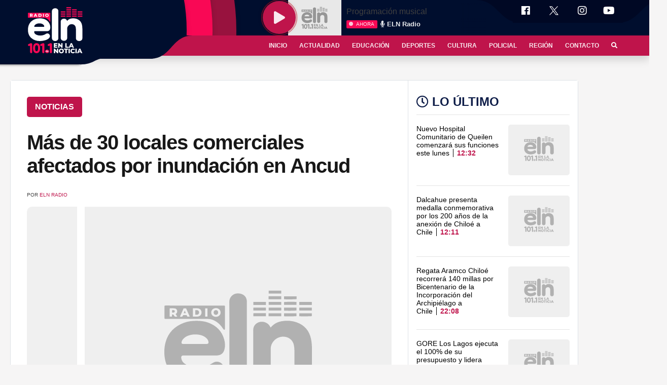

--- FILE ---
content_type: text/html; charset=UTF-8
request_url: https://enlanoticia.cl/mas-de-30-locales-comerciales-afectados-por-inundacion-en-ancud/
body_size: 16390
content:
<!doctype html><html lang="es-CL" prefix="og: https://ogp.me/ns#"><head><script data-no-optimize="1">var litespeed_docref=sessionStorage.getItem("litespeed_docref");litespeed_docref&&(Object.defineProperty(document,"referrer",{get:function(){return litespeed_docref}}),sessionStorage.removeItem("litespeed_docref"));</script><meta charset="gb18030"><meta name="viewport" content="height=device-height, width=device-width, initial-scale=1.0,   minimum-scale=1.0, maximum-scale=1.0, user-scalable=no"><link rel="profile" href="https://gmpg.org/xfn/11"><meta http-equiv="refresh" content="420" /><meta name="theme-color" content="#000E2E"><meta name="msapplication-navbutton-color" content="#000E2E"><meta name="apple-mobile-web-app-status-bar-style" content="#000E2E"><title>Más de 30 locales comerciales afectados por inundación en Ancud - ELN Radio</title><meta name="description" content="La cifra fue entregada por la Cámara de Comercio desde donde formularon críticas por las constantes inundaciones que sufren los locales de la calle 18."/><meta name="robots" content="follow, index, max-snippet:-1, max-video-preview:-1, max-image-preview:large"/><link rel="canonical" href="https://enlanoticia.cl/mas-de-30-locales-comerciales-afectados-por-inundacion-en-ancud/" /><meta property="og:locale" content="es_ES" /><meta property="og:type" content="article" /><meta property="og:title" content="Más de 30 locales comerciales afectados por inundación en Ancud - ELN Radio" /><meta property="og:description" content="La cifra fue entregada por la Cámara de Comercio desde donde formularon críticas por las constantes inundaciones que sufren los locales de la calle 18." /><meta property="og:url" content="https://enlanoticia.cl/mas-de-30-locales-comerciales-afectados-por-inundacion-en-ancud/" /><meta property="og:site_name" content="ELN Radio" /><meta property="article:section" content="Noticias" /><meta property="og:updated_time" content="2018-06-01T12:49:56-04:00" /><meta property="og:image" content="https://enlanoticia.cl/wp-content/uploads/2018/05/Captura-de-pantalla-2018-05-16-a-las-6.31.00-p.m..png" /><meta property="og:image:secure_url" content="https://enlanoticia.cl/wp-content/uploads/2018/05/Captura-de-pantalla-2018-05-16-a-las-6.31.00-p.m..png" /><meta property="og:image:width" content="1292" /><meta property="og:image:height" content="685" /><meta property="og:image:alt" content="Más de 30 locales comerciales afectados por inundación en Ancud" /><meta property="og:image:type" content="image/png" /><meta property="article:published_time" content="2018-05-16T22:32:21-04:00" /><meta property="article:modified_time" content="2018-06-01T12:49:56-04:00" /><meta name="twitter:card" content="summary_large_image" /><meta name="twitter:title" content="Más de 30 locales comerciales afectados por inundación en Ancud - ELN Radio" /><meta name="twitter:description" content="La cifra fue entregada por la Cámara de Comercio desde donde formularon críticas por las constantes inundaciones que sufren los locales de la calle 18." /><meta name="twitter:image" content="https://enlanoticia.cl/wp-content/uploads/2018/05/Captura-de-pantalla-2018-05-16-a-las-6.31.00-p.m..png" /><meta name="twitter:label1" content="Escrito por" /><meta name="twitter:data1" content="ELN Radio" /><meta name="twitter:label2" content="Tiempo de lectura" /><meta name="twitter:data2" content="Menos de un minuto" /> <script type="application/ld+json" class="rank-math-schema">{"@context":"https://schema.org","@graph":[{"@type":["RadioStation","Organization"],"@id":"https://enlanoticia.cl/#organization","name":"ELN Radio","url":"https://enlanoticia.cl","logo":{"@type":"ImageObject","@id":"https://enlanoticia.cl/#logo","url":"https://enlanoticia.cl/wp-content/uploads/2021/02/logo_cuadrado.jpg","contentUrl":"https://enlanoticia.cl/wp-content/uploads/2021/02/logo_cuadrado.jpg","caption":"ELN Radio","inLanguage":"es-CL","width":"1000","height":"1000"},"openingHours":["Monday,Tuesday,Wednesday,Thursday,Friday,Saturday,Sunday 09:00-17:00"],"image":{"@id":"https://enlanoticia.cl/#logo"}},{"@type":"WebSite","@id":"https://enlanoticia.cl/#website","url":"https://enlanoticia.cl","name":"ELN Radio","publisher":{"@id":"https://enlanoticia.cl/#organization"},"inLanguage":"es-CL"},{"@type":"ImageObject","@id":"https://enlanoticia.cl/wp-content/uploads/2018/05/Captura-de-pantalla-2018-05-16-a-las-6.31.00-p.m..png","url":"https://enlanoticia.cl/wp-content/uploads/2018/05/Captura-de-pantalla-2018-05-16-a-las-6.31.00-p.m..png","width":"1292","height":"685","inLanguage":"es-CL"},{"@type":"WebPage","@id":"https://enlanoticia.cl/mas-de-30-locales-comerciales-afectados-por-inundacion-en-ancud/#webpage","url":"https://enlanoticia.cl/mas-de-30-locales-comerciales-afectados-por-inundacion-en-ancud/","name":"M\u00e1s de 30 locales comerciales afectados por inundaci\u00f3n en Ancud - ELN Radio","datePublished":"2018-05-16T22:32:21-04:00","dateModified":"2018-06-01T12:49:56-04:00","isPartOf":{"@id":"https://enlanoticia.cl/#website"},"primaryImageOfPage":{"@id":"https://enlanoticia.cl/wp-content/uploads/2018/05/Captura-de-pantalla-2018-05-16-a-las-6.31.00-p.m..png"},"inLanguage":"es-CL"},{"@type":"Person","@id":"https://enlanoticia.cl/author/enladmin/","name":"ELN Radio","url":"https://enlanoticia.cl/author/enladmin/","image":{"@type":"ImageObject","@id":"https://enlanoticia.cl/wp-content/litespeed/avatar/339d9103924d347c143cb2e06d911890.jpg?ver=1768340905","url":"https://enlanoticia.cl/wp-content/litespeed/avatar/339d9103924d347c143cb2e06d911890.jpg?ver=1768340905","caption":"ELN Radio","inLanguage":"es-CL"},"worksFor":{"@id":"https://enlanoticia.cl/#organization"}},{"@type":"NewsArticle","headline":"M\u00e1s de 30 locales comerciales afectados por inundaci\u00f3n en Ancud","datePublished":"2018-05-16T22:32:21-04:00","dateModified":"2018-06-01T12:49:56-04:00","articleSection":"Noticias","author":{"@id":"https://enlanoticia.cl/author/enladmin/","name":"ELN Radio"},"publisher":{"@id":"https://enlanoticia.cl/#organization"},"description":"La cifra fue entregada por la C\u00e1mara de Comercio desde donde formularon cr\u00edticas por las constantes inundaciones que sufren los locales de la calle 18.","name":"M\u00e1s de 30 locales comerciales afectados por inundaci\u00f3n en Ancud","@id":"https://enlanoticia.cl/mas-de-30-locales-comerciales-afectados-por-inundacion-en-ancud/#richSnippet","isPartOf":{"@id":"https://enlanoticia.cl/mas-de-30-locales-comerciales-afectados-por-inundacion-en-ancud/#webpage"},"image":{"@id":"https://enlanoticia.cl/wp-content/uploads/2018/05/Captura-de-pantalla-2018-05-16-a-las-6.31.00-p.m..png"},"inLanguage":"es-CL","mainEntityOfPage":{"@id":"https://enlanoticia.cl/mas-de-30-locales-comerciales-afectados-por-inundacion-en-ancud/#webpage"}}]}</script> <link rel="alternate" type="application/rss+xml" title="ELN Radio &raquo; Feed" href="https://enlanoticia.cl/feed/" /><link rel="alternate" type="application/rss+xml" title="ELN Radio &raquo; Feed de comentarios" href="https://enlanoticia.cl/comments/feed/" /><link rel="alternate" title="oEmbed (JSON)" type="application/json+oembed" href="https://enlanoticia.cl/wp-json/oembed/1.0/embed?url=https%3A%2F%2Fenlanoticia.cl%2Fmas-de-30-locales-comerciales-afectados-por-inundacion-en-ancud%2F" /><link rel="alternate" title="oEmbed (XML)" type="text/xml+oembed" href="https://enlanoticia.cl/wp-json/oembed/1.0/embed?url=https%3A%2F%2Fenlanoticia.cl%2Fmas-de-30-locales-comerciales-afectados-por-inundacion-en-ancud%2F&#038;format=xml" /><meta property="fb:page_id" content="166372807357725" /><meta property="fb:admins" content="100000601193849" /><meta property="fb:app_id" content="133271877364265" /><meta property="og:title" content="Más de 30 locales comerciales afectados por inundación en Ancud"/><meta property="og:description" content='La cifra fue entregada por la Cámara de Comercio desde donde formularon críticas por las constantes inundaciones que suf'/><meta property="og:type" content="article"/><meta property="og:url" content="https://enlanoticia.cl/mas-de-30-locales-comerciales-afectados-por-inundacion-en-ancud/"/><meta property="og:site_name" content="En la Noticia Radio" /><meta property="og:image" content="https://enlanoticia.cl/wp-content/uploads/2018/05/Captura-de-pantalla-2018-05-16-a-las-6.31.00-p.m.-1024x543.png?t=0"/><meta property="og:image:width" content="1024" /><meta property="og:image:height" content="576" /><meta property="article:tag" content="Noticias" /><meta name="twitter:card" content="summary_large_image" /><meta name="twitter:url" content="https://enlanoticia.cl/mas-de-30-locales-comerciales-afectados-por-inundacion-en-ancud/" /><meta name="twitter:title" content="Más de 30 locales comerciales afectados por inundación en Ancud" /><meta name="twitter:description" content='La cifra fue entregada por la Cámara de Comercio desde donde formularon críticas por las constantes inundaciones que suf' /><meta name="twitter:image:src" content="https://enlanoticia.cl/wp-content/uploads/2018/05/Captura-de-pantalla-2018-05-16-a-las-6.31.00-p.m.-1024x543.png?t=0" /><meta name="twitter:site" content="@enlanoticiafm" /><meta name="twitter:domain" content="enlanoticia.cl" /><link data-optimized="2" rel="stylesheet" href="https://enlanoticia.cl/wp-content/litespeed/css/59fbdf396083c523df097f61df730790.css?ver=9948e" /><link rel="https://api.w.org/" href="https://enlanoticia.cl/wp-json/" /><link rel="alternate" title="JSON" type="application/json" href="https://enlanoticia.cl/wp-json/wp/v2/posts/2299" /><link rel="EditURI" type="application/rsd+xml" title="RSD" href="https://enlanoticia.cl/xmlrpc.php?rsd" /><meta name="generator" content="WordPress 6.9" /><link rel='shortlink' href='https://enlanoticia.cl/?p=2299' /><link rel="alternate" type="text/html" media="only screen and (max-width: 640px)" href="https://enlanoticia.cl/mas-de-30-locales-comerciales-afectados-por-inundacion-en-ancud/?amp=1"><meta name="onesignal" content="wordpress-plugin"/><link rel="amphtml" href="https://enlanoticia.cl/mas-de-30-locales-comerciales-afectados-por-inundacion-en-ancud/?amp=1"><link rel="icon" href="https://enlanoticia.cl/wp-content/uploads/2024/03/cropped-favicon-1-32x32.png" sizes="32x32" /><link rel="icon" href="https://enlanoticia.cl/wp-content/uploads/2024/03/cropped-favicon-1-192x192.png" sizes="192x192" /><link rel="apple-touch-icon" href="https://enlanoticia.cl/wp-content/uploads/2024/03/cropped-favicon-1-180x180.png" /><meta name="msapplication-TileImage" content="https://enlanoticia.cl/wp-content/uploads/2024/03/cropped-favicon-1-270x270.png" /><meta name="facebook-domain-verification" content="5wj4r7lniajilrh9blkffuqotlf4fu" /> <script data-ad-client="ca-pub-3350332213170027" type="litespeed/javascript" data-src="https://pagead2.googlesyndication.com/pagead/js/adsbygoogle.js"></script>  <script type="litespeed/javascript" data-src="https://www.googletagmanager.com/gtag/js?id=UA-119491282-1"></script> <script type="litespeed/javascript">window.dataLayer=window.dataLayer||[];function gtag(){dataLayer.push(arguments)}
gtag('js',new Date());gtag('config','UA-119491282-1')</script> <noscript><img height="1" width="1" style="display:none"
src="https://www.facebook.com/tr?id=820133479516499&ev=PageView&noscript=1"
/></noscript></head><body class="post-bg"><div class="desk-header-caja shadow"><div class="contenedor-cabecera"><header class="site-header"><div class="site-branding">
<a href="https://enlanoticia.cl/" rel="home">
<svg version="1.1" id="Capa_1"  class="logo__esc"  xmlns="http://www.w3.org/2000/svg" xmlns:xlink="http://www.w3.org/1999/xlink" x="0px" y="0px" viewBox="0 0 1196.6 1026.2" style="enable-background:new 0 0 1196.6 1026.2;width: 7rem;height: 7.5rem;" xml:space="preserve"><g>
<path class="st0" d="M487.4,140.9H28.6c-3.3,0-6,2.7-6,6v92.3c0,3.3,2.7,6,6,6h338c24-0.1,54.4,14.8,77.8,34.9
c13.4,11.5,27.9,30.2,37.8,46.8c3.1,5.2,11.2,3,11.2-3.1V146.9C493.4,143.6,490.7,140.9,487.4,140.9z"></path>
<g>
<g>
<path class="st1" d="M91.9,209.6H81.8V227H63.3v-65.5h29.9c17.9,0,29.1,9.3,29.1,24.2c0,9.6-4.7,16.7-12.8,20.7l14.1,20.6h-19.8
L91.9,209.6z M92.1,176.2H81.8v19.2h10.3c7.7,0,11.5-3.5,11.5-9.5C103.6,179.7,99.8,176.2,92.1,176.2z"></path>
<path class="st1" d="M195.1,214.3h-27.7l-5.1,12.7h-18.9l28.9-65.5h18.2l29,65.5h-19.3L195.1,214.3z M189.6,200.7l-8.4-21
l-8.4,21H189.6z"></path>
<path class="st1" d="M243.4,161.6h31c21.7,0,36.6,12.6,36.6,32.7S296.1,227,274.4,227h-31V161.6z M273.6,212.3
c11.1,0,18.6-6.6,18.6-18s-7.5-18-18.6-18h-11.7v35.9L273.6,212.3L273.6,212.3z"></path>
<path class="st1" d="M339.3,161.6h18.5V227h-18.5V161.6z"></path>
<path class="st1" d="M386.4,194.3c0-19.6,15.4-34,36.4-34s36.4,14.4,36.4,34s-15.4,34-36.4,34S386.4,214,386.4,194.3z
M440.4,194.3c0-11.3-7.8-18.7-17.7-18.7s-17.7,7.4-17.7,18.7c0,11.3,7.8,18.7,17.7,18.7S440.4,205.6,440.4,194.3z"></path>
</g>
</g>
<g>
<g>
<g>
<path class="st1" d="M645,857.7v20.8h-76.2v-94.9h74.4v20.8h-47.9v16h42.2v20.1h-42.2v17.4L645,857.7L645,857.7z"></path>
<path class="st1" d="M750.2,783.5v94.9h-22.1l-41.9-50.6v50.6h-26.3v-94.9H682l41.9,50.6v-50.6H750.2z"></path>
<path class="st1" d="M808.7,783.5h26.8v73.6h45.3v21.3h-72.1V783.5z"></path>
<path class="st1" d="M956.1,860H916l-7.5,18.4h-27.4l41.9-94.9h26.4l42,94.9h-27.9L956.1,860z M948.2,840.2L936,809.8
l-12.2,30.4H948.2z"></path>
<path class="st1" d="M659.1,899V994H637l-41.9-50.6V994h-26.3V899h22.1l41.9,50.6V899H659.1z"></path>
<path class="st1" d="M673.2,946.5c0-28.5,22.4-49.4,52.8-49.4s52.8,20.9,52.8,49.4s-22.4,49.4-52.8,49.4S673.2,975,673.2,946.5z
M751.6,946.5c0-16.4-11.2-27.1-25.6-27.1s-25.6,10.7-25.6,27.1s11.2,27.1,25.6,27.1S751.6,962.9,751.6,946.5z"></path>
<path class="st1" d="M811.7,920.3h-29.2V899h85v21.3h-29V994h-26.8V920.3z"></path>
<path class="st1" d="M877.6,899h26.8V994h-26.8V899z"></path>
<path class="st1" d="M918.7,946.5c0-28.9,22.1-49.4,52.2-49.4c17.5,0,31.6,6.4,40.8,17.9l-17.1,15.5c-6-7.2-13.3-11.1-22.4-11.1
c-15.6,0-26.4,10.8-26.4,27.1s10.8,27.1,26.4,27.1c9.1,0,16.4-3.9,22.4-11.1l17.1,15.5c-9.2,11.5-23.3,17.9-40.8,17.9
C940.8,995.9,918.7,975.4,918.7,946.5z"></path>
<path class="st1" d="M1023.6,899h26.8V994h-26.8V899z"></path>
<path class="st1" d="M1133.2,975.5h-40.1l-7.5,18.4h-27.4l41.9-94.9h26.4l42,94.9h-27.9L1133.2,975.5z M1125.3,955.7l-12.2-30.4
l-12.2,30.4H1125.3z"></path>
</g>
</g>
<g>
<g>
<g>
<path class="st0" d="M89.8,993.5c-6,0-11.3-2.2-15.8-6.5c-4.5-4.3-6.8-9.3-6.8-15V839.2c0-4.7-2-5.8-6-3.5l-9,5
c-1.3,0.7-2.7,1.1-4,1.2c-1.3,0.2-2.7,0.2-4,0.2c-6.3,0-11.5-2.1-15.5-6.3c-4-4.2-6-9.4-6-15.8c0-8.7,4.7-15,14-19l38.6-15.5
c4.3-1.7,8.2-2.5,11.5-2.5c7.7,0,13.9,2.3,18.8,7c4.8,4.7,7.3,10.9,7.3,18.5L112.3,973c0,6-2.1,10.9-6.3,14.8
C101.9,991.6,96.4,993.5,89.8,993.5z"></path>
<path class="st0" d="M129,886.8c0-32.7,6.3-58.2,18.8-76.4c12.5-18.2,31.2-27.3,55.9-27.3c25,0,43.9,9.1,56.6,27.3
c12.7,18.2,19,43.5,19,75.9c0,32.4-6.3,58.4-19,77.9c-12.7,19.5-31.6,29.3-56.6,29.3c-24.7,0-43.3-9.5-55.9-28.6
C135.3,945.9,129,919.8,129,886.8z M173.1,886.8c0,21.7,2.2,38,6.8,48.9c4.5,10.9,12.4,16.3,23.8,16.3c11.7,0,19.9-5.7,24.5-17
c4.7-11.3,7-27.7,7-49.1c0-21.4-2.2-36.8-6.8-46.3s-12.6-14.3-24.3-14.3c-11.4,0-19.4,4.8-24,14.5
C175.4,849.3,173.1,865,173.1,886.8z"></path>
<path class="st0" d="M346.5,993.5c-6,0-11.3-2.2-15.8-6.5c-4.5-4.3-6.8-9.3-6.8-15V839.2c0-4.7-2-5.8-6-3.5l-9,5
c-1.3,0.7-2.7,1.1-4,1.2c-1.3,0.2-2.7,0.2-4,0.2c-6.3,0-11.5-2.1-15.5-6.3c-4-4.2-6-9.4-6-15.8c0-8.7,4.7-15,14-19l38.6-15.5
c4.3-1.7,8.2-2.5,11.5-2.5c7.7,0,13.9,2.3,18.8,7c4.8,4.7,7.3,10.9,7.3,18.5L369,973c0,6-2.1,10.9-6.3,14.8
C358.6,991.6,353.1,993.5,346.5,993.5z"></path>
<path class="st0" d="M426.9,993.5c-11.7,0-21.6-3.7-29.7-11c-8.1-7.3-12.1-16.1-12.1-26.4c0-10.8,4-20,12.1-27.9
c8.1-7.8,18-11.7,29.7-11.7c10.8,0,19.9,3.9,27.5,11.7c7.6,7.8,11.4,17.1,11.4,27.9c0,10.3-3.8,19.1-11.4,26.4
C446.8,989.8,437.6,993.5,426.9,993.5z"></path>
<path class="st0" d="M505.3,993.5c-6,0-11.3-2.2-15.8-6.5c-4.5-4.3-6.8-9.3-6.8-15V839.2c0-4.7-2-5.8-6-3.5l-9,5
c-1.3,0.7-2.7,1.1-4,1.2c-1.3,0.2-2.7,0.2-4,0.2c-6.3,0-11.5-2.1-15.5-6.3c-4-4.2-6-9.4-6-15.8c0-8.7,4.7-15,14-19l38.6-15.5
c4.3-1.7,8.2-2.5,11.5-2.5c7.7,0,13.9,2.3,18.8,7c4.8,4.7,7.3,10.9,7.3,18.5L527.9,973c0,6-2.1,10.9-6.3,14.8
C517.4,991.6,512,993.5,505.3,993.5z"></path>
</g>
</g>
<g>
<g>
<path class="st1" d="M400.8,971.5c-0.9,0-1.8-0.3-2.5-1s-1.1-1.4-1.1-2.3v-24.4c0-1.5,0.4-2.7,1.3-3.6c0.9-0.9,2.1-1.3,3.5-1.3
h12.2c1,0,1.9,0.3,2.4,0.9c0.6,0.6,0.9,1.4,0.9,2.4c0,0.9-0.3,1.7-0.9,2.3s-1.4,0.9-2.4,0.9h-8.5c-1,0-1.6,0.5-1.6,1.6v3.5
c0,1.1,0.5,1.6,1.6,1.6h7.4c1,0,1.8,0.3,2.4,0.9c0.6,0.6,0.9,1.3,0.9,2.3c0,0.9-0.3,1.6-1,2.2c-0.7,0.6-1.4,0.9-2.3,0.9h-7.4
c-1,0-1.6,0.5-1.6,1.6v8.3c0,0.9-0.3,1.7-1.1,2.3S401.8,971.5,400.8,971.5z"></path>
<path class="st1" d="M420.8,971.5c-1,0-1.9-0.4-2.6-1.2s-1-1.7-0.8-2.8l3.3-25.2c0.2-1.2,0.6-2.1,1.4-2.8
c0.8-0.7,1.7-1.1,2.8-1.1c2.2,0,3.7,1,4.4,2.9l5.3,15.4c0.3,0.5,0.5,0.8,0.8,0.8c0.4,0,0.6-0.3,0.8-0.8l5.3-15.4
c0.7-1.9,2.1-2.9,4.3-2.9c1.2,0,2.2,0.3,3,1.1c0.8,0.7,1.2,1.6,1.4,2.8l3.3,25.2c0.2,1.1-0.1,2-0.8,2.8
c-0.7,0.8-1.6,1.2-2.6,1.2c-0.9,0-1.7-0.3-2.4-0.9c-0.7-0.6-1-1.4-1.1-2.3l-1.2-16.4c0-0.6-0.3-0.9-0.6-0.9s-0.6,0.3-0.8,0.8
l-4.6,12.8c-0.7,1.9-2,2.9-3.9,2.9c-0.7,0-1.5-0.3-2.2-0.8c-0.7-0.5-1.3-1.2-1.7-2l-4.6-12.7c-0.2-0.5-0.4-0.7-0.8-0.7
c-0.3,0-0.5,0.3-0.6,0.9l-1.3,16.2c0,0.9-0.4,1.7-1.1,2.3C422.5,971.2,421.7,971.5,420.8,971.5z"></path>
</g>
</g>
</g>
</g>
<path class="st1" d="M271.1,737.3c-70,0-128.9-20.8-176.7-62.5s-71.8-99-71.8-172.1c0-76.1,23.4-135.8,70.2-179
c46.8-43.2,105.7-64.8,176.7-64.8c50.4,0,92.1,9.3,125,27.8c32.9,18.5,57.6,42.2,74.1,71c16.5,28.8,24.7,59.2,24.7,91.1
c0,53.5-23.7,80.3-71,80.3H166.2c-8.2,0-12.3,5.2-12.3,15.4c0,23.7,13.1,42.4,39.4,56.3s55.8,20.8,88.8,20.8
c20.6,0,41.1-2.8,61.7-8.5c20.6-5.6,38.6-14.1,54-25.5c10.3-7.2,21.1-10.8,32.4-10.8c15.4,0,28.5,5.7,39.4,17
c10.8,11.3,16.2,24.7,16.2,40.1c0,18.5-9.8,36-29.3,52.5c-18.5,15.4-45.5,27.8-81,37C339.8,732.7,305.1,737.3,271.1,737.3z
M351.4,439.4c2,0,4.9-0.5,8.5-1.5c3.6-1,5.4-4.6,5.4-10.8c0-15.4-9.5-29.6-28.5-42.5c-19-12.9-43.5-19.3-73.3-19.3
c-31.9,0-57.9,7-78,20.8s-30.1,28-30.1,42.5c0,7.2,4.1,10.8,12.3,10.8L351.4,439.4L351.4,439.4z"></path>
<path class="st1" d="M596.8,737.3c-19.6,0-36-5.7-49.4-17c-13.4-11.3-20.1-25.7-20.1-43.2V106.6c0-16.5,6.4-30.6,19.3-42.5
c12.8-11.8,29.6-17.7,50.2-17.7c19.5,0,35.5,5.9,47.8,17.7c12.3,11.8,18.5,26.5,18.5,44v567.5c0,17.5-6.4,32.2-19.3,44
C631,731.4,615.3,737.3,596.8,737.3z"></path>
<path class="st1" d="M1100.7,737.3c-19.6,0-35.8-5.7-48.6-17c-12.9-11.3-19.3-25.7-19.3-43.2V488.8c0-38.1-8.5-65.3-25.5-81.8
c-17-16.5-37.8-24.7-62.5-24.7c-25.7,0-47.1,8.2-64.1,24.7c-17,16.5-27.5,35.5-31.6,57.1V671c0,17.5-6.4,32.2-19.3,44
c-12.9,11.8-28.6,17.8-47.1,17.8c-19.6,0-36-5.7-49.4-17c-13.4-11.3-20.1-25.7-20.1-43.2V326.8c0-16.5,6.4-30.6,19.3-42.5
c12.9-11.8,29.6-17.8,50.2-17.8c16.4,0,30.3,4.4,41.7,13.1c11.3,8.8,19,19.8,23.2,33.2c27.8-36,70-54,126.6-54
c57.6,0,104.4,17,140.5,50.9c36,34,54,88,54,162.1v208.4c0,16.5-6.4,30.1-19.3,40.9C1136.4,731.9,1120.2,737.3,1100.7,737.3z"></path>
<g>
<rect x="713.3" y="111.8" class="st0" width="98.8" height="24.3"></rect>
<rect x="713.3" y="155.9" class="st0" width="98.8" height="24.3"></rect>
<rect x="713.3" y="200" class="st0" width="98.8" height="24.3"></rect>
<rect x="832.1" y="111.8" class="st0" width="98.8" height="24.3"></rect>
<rect x="832.1" y="155.9" class="st0" width="98.8" height="24.3"></rect>
<rect x="832.1" y="23.6" class="st0" width="98.8" height="24.3"></rect>
<rect x="832.1" y="67.7" class="st0" width="98.8" height="24.3"></rect>
<rect x="832.1" y="200" class="st0" width="98.8" height="24.3"></rect>
<rect x="951" y="111.8" class="st0" width="98.8" height="24.3"></rect>
<rect x="1069.8" y="111.8" class="st0" width="98.8" height="24.3"></rect>
<rect x="951" y="67.7" class="st0" width="98.8" height="24.3"></rect>
<rect x="951" y="155.9" class="st0" width="98.8" height="24.3"></rect>
<rect x="951" y="200" class="st0" width="98.8" height="24.3"></rect>
<rect x="1069.8" y="155.9" class="st0" width="98.8" height="24.3"></rect>
<rect x="1069.8" y="200" class="st0" width="98.8" height="24.3"></rect>
</g>
</g>
</svg><svg version="1.1" id="Capa_1" class="logo__mobile" xmlns="http://www.w3.org/2000/svg" xmlns:xlink="http://www.w3.org/1999/xlink" x="0px" y="0px"
viewBox="0 0 1196.6 772.3" xml:space="preserve"><g>
<path class="st0" d="M487.4,140.9H28.6c-3.3,0-6,2.7-6,6v92.3c0,3.3,2.7,6,6,6h338c24-0.1,54.4,14.8,77.8,34.9
c13.4,11.5,27.9,30.2,37.8,46.8c3.1,5.2,11.2,3,11.2-3.1V146.9C493.4,143.6,490.7,140.9,487.4,140.9z"/>
<g>
<g>
<path class="st1" d="M91.9,209.6H81.8V227H63.3v-65.5h29.9c17.9,0,29.1,9.3,29.1,24.2c0,9.6-4.7,16.7-12.8,20.7l14.1,20.6h-19.8
L91.9,209.6z M92.1,176.2H81.8v19.2h10.3c7.7,0,11.5-3.5,11.5-9.5C103.6,179.7,99.8,176.2,92.1,176.2z"/>
<path class="st1" d="M195.1,214.3h-27.7l-5.1,12.7h-18.9l28.9-65.5h18.2l29,65.5h-19.3L195.1,214.3z M189.6,200.7l-8.4-21
l-8.4,21H189.6z"/>
<path class="st1" d="M243.4,161.6h31c21.7,0,36.6,12.6,36.6,32.7S296.1,227,274.4,227h-31V161.6z M273.6,212.3
c11.1,0,18.6-6.6,18.6-18s-7.5-18-18.6-18h-11.7v35.9L273.6,212.3L273.6,212.3z"/>
<path class="st1" d="M339.3,161.6h18.5V227h-18.5V161.6z"/>
<path class="st1" d="M386.4,194.3c0-19.6,15.4-34,36.4-34s36.4,14.4,36.4,34s-15.4,34-36.4,34S386.4,214,386.4,194.3z
M440.4,194.3c0-11.3-7.8-18.7-17.7-18.7s-17.7,7.4-17.7,18.7c0,11.3,7.8,18.7,17.7,18.7S440.4,205.6,440.4,194.3z"/>
</g>
</g>
<path class="st1" d="M271.1,737.3c-70,0-128.9-20.8-176.7-62.5s-71.8-99-71.8-172.1c0-76.1,23.4-135.8,70.2-179
c46.8-43.2,105.7-64.8,176.7-64.8c50.4,0,92.1,9.3,125,27.8c32.9,18.5,57.6,42.2,74.1,71c16.5,28.8,24.7,59.2,24.7,91.1
c0,53.5-23.7,80.3-71,80.3H166.2c-8.2,0-12.3,5.2-12.3,15.4c0,23.7,13.1,42.4,39.4,56.3s55.8,20.8,88.8,20.8
c20.6,0,41.1-2.8,61.7-8.5c20.6-5.6,38.6-14.1,54-25.5c10.3-7.2,21.1-10.8,32.4-10.8c15.4,0,28.5,5.7,39.4,17
c10.8,11.3,16.2,24.7,16.2,40.1c0,18.5-9.8,36-29.3,52.5c-18.5,15.4-45.5,27.8-81,37C339.8,732.7,305.1,737.3,271.1,737.3z
M351.4,439.4c2,0,4.9-0.5,8.5-1.5c3.6-1,5.4-4.6,5.4-10.8c0-15.4-9.5-29.6-28.5-42.5c-19-12.9-43.5-19.3-73.3-19.3
c-31.9,0-57.9,7-78,20.8s-30.1,28-30.1,42.5c0,7.2,4.1,10.8,12.3,10.8L351.4,439.4L351.4,439.4z"/>
<path class="st1" d="M596.8,737.3c-19.6,0-36-5.7-49.4-17c-13.4-11.3-20.1-25.7-20.1-43.2V106.6c0-16.5,6.4-30.6,19.3-42.5
c12.8-11.8,29.6-17.7,50.2-17.7c19.5,0,35.5,5.9,47.8,17.7c12.3,11.8,18.5,26.5,18.5,44v567.5c0,17.5-6.4,32.2-19.3,44
C631,731.4,615.3,737.3,596.8,737.3z"/>
<path class="st1" d="M1100.7,737.3c-19.6,0-35.8-5.7-48.6-17c-12.9-11.3-19.3-25.7-19.3-43.2V488.8c0-38.1-8.5-65.3-25.5-81.8
c-17-16.5-37.8-24.7-62.5-24.7c-25.7,0-47.1,8.2-64.1,24.7c-17,16.5-27.5,35.5-31.6,57.1V671c0,17.5-6.4,32.2-19.3,44
c-12.9,11.8-28.6,17.8-47.1,17.8c-19.6,0-36-5.7-49.4-17c-13.4-11.3-20.1-25.7-20.1-43.2V326.8c0-16.5,6.4-30.6,19.3-42.5
c12.9-11.8,29.6-17.8,50.2-17.8c16.4,0,30.3,4.4,41.7,13.1c11.3,8.8,19,19.8,23.2,33.2c27.8-36,70-54,126.6-54
c57.6,0,104.4,17,140.5,50.9c36,34,54,88,54,162.1v208.4c0,16.5-6.4,30.1-19.3,40.9C1136.4,731.9,1120.2,737.3,1100.7,737.3z"/>
<g>
<rect x="713.3" y="111.8" class="st0" width="98.8" height="24.3"/>
<rect x="713.3" y="155.9" class="st0" width="98.8" height="24.3"/>
<rect x="713.3" y="200" class="st0" width="98.8" height="24.3"/>
<rect x="832.1" y="111.8" class="st0" width="98.8" height="24.3"/>
<rect x="832.1" y="155.9" class="st0" width="98.8" height="24.3"/>
<rect x="832.1" y="23.6" class="st0" width="98.8" height="24.3"/>
<rect x="832.1" y="67.7" class="st0" width="98.8" height="24.3"/>
<rect x="832.1" y="200" class="st0" width="98.8" height="24.3"/>
<rect x="951" y="111.8" class="st0" width="98.8" height="24.3"/>
<rect x="1069.8" y="111.8" class="st0" width="98.8" height="24.3"/>
<rect x="951" y="67.7" class="st0" width="98.8" height="24.3"/>
<rect x="951" y="155.9" class="st0" width="98.8" height="24.3"/>
<rect x="951" y="200" class="st0" width="98.8" height="24.3"/>
<rect x="1069.8" y="155.9" class="st0" width="98.8" height="24.3"/>
<rect x="1069.8" y="200" class="st0" width="98.8" height="24.3"/>
</g>
</g>
</svg>
</a>
<svg class="curvita-01" xmlns="http://www.w3.org/2000/svg" width="80" height="10" viewBox="0 0 80 20" ><path d="M0 0c0 0 0 2.9 0 20C45 20 45 0 80 0 59.3 0 0 0 0 0z"></path></svg>
<svg xmlns="http://www.w3.org/2000/svg" width="80" height="40" class="curvita-02" viewBox="0 0 80 40"><path d="M0 0c0 0 0 5.7 0 40C36.3 40 36.2 0 72.6 0 52.7 0 0 0 0 0z"></path></svg></div><nav id="site-navigation" class="menu-cabecera"><ul id="primary-menu" class="menu"><li class="li-button-sr" style="order: 1;color: #fff;width: 35px;text-align: center;overflow: hidden;"><a class="search-button-menu"><i class="fas fa-search"></i></a></li><li id="menu-item-2440" class="menu-item menu-item-type-custom menu-item-object-custom menu-item-home menu-item-2440"><a href="https://enlanoticia.cl/">Inicio</a></li><li id="menu-item-119600" class="menu-item menu-item-type-taxonomy menu-item-object-category menu-item-119600"><a href="https://enlanoticia.cl/actualidad/">Actualidad</a></li><li id="menu-item-119601" class="menu-item menu-item-type-taxonomy menu-item-object-category menu-item-119601"><a href="https://enlanoticia.cl/educacion/">Educación</a></li><li id="menu-item-119602" class="menu-item menu-item-type-taxonomy menu-item-object-category menu-item-119602"><a href="https://enlanoticia.cl/deportes/">Deportes</a></li><li id="menu-item-119603" class="menu-item menu-item-type-taxonomy menu-item-object-category menu-item-119603"><a href="https://enlanoticia.cl/cultura/">Cultura</a></li><li id="menu-item-119604" class="menu-item menu-item-type-taxonomy menu-item-object-category menu-item-119604"><a href="https://enlanoticia.cl/policial/">Policial</a></li><li id="menu-item-119605" class="menu-item menu-item-type-taxonomy menu-item-object-category menu-item-119605"><a href="https://enlanoticia.cl/region/">Región</a></li><li id="menu-item-117877" class="menu-item menu-item-type-post_type menu-item-object-page menu-item-117877"><a href="https://enlanoticia.cl/contacto/">Contacto</a></li></ul></nav><div class="search-form-box"><form role="search" method="get" autocomplete="off" id="searchform" class="searchform" action="https://enlanoticia.cl/"><div>
<input type="text" value="" name="s" id="s" placeholder="Buscar">
<input type="submit" id="searchsubmit" value=""></div></form><div class="search-form-close"></div></div><div class="header-player-box"><div class="player-data"><div class="goto-radio-box">
<a target="_blank" href="https://enlanoticia.cl/player" class="play-bot"><div class="button-play-header">
<i class="fas fa-play"></i></div><div class="radar"></div>
</a></div><figure class="player-foto" style="background-image: url('https://enlanoticia.cl/wp-content/uploads/2024/03/logo-peq.png');"></figure><article class="player-text"><p id="CancionName">Programación musical</p><p><strong class="escuchando-live" style="float: left;">AHORA</strong><span class="conductores"><i class="fas fa-microphone-alt"></i><span id="ArtistaName" class="pl-1">ELN Radio</span></span></p></article></div></div><div class="curvas-box"><div class="curva81"></div><div class="curva71"></div><div class="curva61"></div><div class="curvaELN"></div></div><nav class="nav-redes">
<svg xmlns="http://www.w3.org/2000/svg" class="curvita-03" width="90" height="45" viewBox="0 0 90 45"><path d="M0 45c33.4 0 81 0 90 0 0 0 0-22.5 0-45C45 0 45 45 0 45z"></path></svg><ul><li><a href="https://facebook.com/enlanoticiafm/"><i class="fab fa-facebook"></i></a></li><li><a href="https://twitter.com/enlanoticiafm/"><svg style="width: 30px;position: relative;top: -2px;" version="1.1" id="svg5" xmlns:svg="http://www.w3.org/2000/svg" xmlns="http://www.w3.org/2000/svg" xmlns:xlink="http://www.w3.org/1999/xlink" x="0px" y="0px" viewBox="0 0 1668.56 1221.19" xml:space="preserve"> <g id="layer1" transform="translate(52.390088,-25.058597)"> <path style="fill: #FFF;" id="path1009" d="M283.94,167.31l386.39,516.64L281.5,1104h87.51l340.42-367.76L984.48,1104h297.8L874.15,558.3l361.92-390.99 h-87.51l-313.51,338.7l-253.31-338.7H283.94z M412.63,231.77h136.81l604.13,807.76h-136.81L412.63,231.77z"></path> </g> </svg></a></li><li><a href="https://www.instagram.com/enlanoticiafm/"><i class="fab fa-instagram"></i></a></li><li><a href="https://www.youtube.com/channel/UCj9f7j_dcl5jL3fcimsPpew"><i class="fab fa-youtube"></i></a></li></ul>
<svg xmlns="http://www.w3.org/2000/svg" class="curvita-03" width="90" height="45" viewBox="0 0 90 45" style=" transform: rotate(180deg); right: -80px; "><path d="M0 45c33.4 0 81 0 90 0 0 0 0-22.5 0-45C45 0 45 45 0 45z"></path></svg></nav></header></div></div><div id="page" class="site post-bg" style="position: relative; "><div id="content" class="site-content  post-temp"><div class="notification-realtime"><div class="notification-wrapp"><div class="col-md-11">
<a href="#" class="link-realtime" target="_blank"><p></p>
</a></div><div class="col-md-1">
<a><div class="close-button-notify">
<i class="fal fa-times"></i></div>
</a></div></div></div><div id='div-gpt-ad-1601937286186-0'></div><div class="box-wrapp"><div class="box-post-related border rounded"><div class="box-post-all"><div class="box izquierdo"><div class="cabecera-post"><div class="categoria-btn"><div class="category-on-mobile Noticias">
<a href="https://enlanoticia.cl/noticias/">Noticias</a></div></div><h1 class="titular">
Más de 30 locales comerciales afectados por inundación en Ancud</h1><div class="authorbo"><p>Por <a href="https://enlanoticia.cl/author/enladmin/"  >ELN Radio</a></p></div></div><figure>
<picture>
<source
media="(min-width: 992px)"
data-srcset="https://enlanoticia.cl/wp-content/uploads/2018/05/Captura-de-pantalla-2018-05-16-a-las-6.31.00-p.m.-1024x543.png"
/>
<source
media="(min-width: 320px)"
data-srcset="https://enlanoticia.cl/wp-content/uploads/2018/05/Captura-de-pantalla-2018-05-16-a-las-6.31.00-p.m..png"
/>
<source
media="(min-width: 300px)"
data-srcset="https://enlanoticia.cl/wp-content/uploads/2018/05/Captura-de-pantalla-2018-05-16-a-las-6.31.00-p.m.-300x159.png"
/>
<img alt="Más de 30 locales comerciales afectados por inundación en Ancud"
class="lazy img-featured-post"
src="https://enlanoticia.cl/wp-content/themes/eln/images/Lazy_square.svg"
data-src="https://enlanoticia.cl/wp-content/uploads/2018/05/Captura-de-pantalla-2018-05-16-a-las-6.31.00-p.m.-1024x543.png.webp"
/>
</picture><div class="creditos"><div class="creditos-multimedia">
<i class="fa fa-camera"></i>
<span>Archivo</span></div></figure><div class="post-info"><div class="fecha">
<span><i class="fal fa-clock"></i> Miércoles, 16 de Mayo del 2018 · Publicado a las  22:32</span>
<span class="d-none"><i class="fas fa-user"></i> Escrito por ELN Radio</span></div></div><div class="post-wrapper"><div class="compartir-sticky"><ul class="redes-sociales-post"><li class="li-fb-share-link"><a href="https://www.facebook.com/sharer/sharer.php?u=https://enlanoticia.cl/mas-de-30-locales-comerciales-afectados-por-inundacion-en-ancud/&amp;cid=article_share_facebook" target="_blank" class="fb-icon"><i class="fab fa-facebook-f"></i></a></li><li class="li-twitter-share-link"><a href="https://twitter.com/intent/tweet?text=Más de 30 locales comerciales afectados por inundación en Ancud&via=enlanoticiafm&url=https://enlanoticia.cl/mas-de-30-locales-comerciales-afectados-por-inundacion-en-ancud/&original_referer=URL&cid=article_share_twitter&cid=article_share_facebook" target="_blank" class="tw-icon"><svg style="width: 35px;position: relative;display: block;margin: auto;" version="1.1" id="svg5" xmlns:svg="http://www.w3.org/2000/svg" xmlns="http://www.w3.org/2000/svg" xmlns:xlink="http://www.w3.org/1999/xlink" x="0px" y="0px" viewBox="0 0 1668.56 1221.19" xml:space="preserve"> <g id="layer1" transform="translate(52.390088,-25.058597)"> <path style="fill: #FFF;" id="path1009" d="M283.94,167.31l386.39,516.64L281.5,1104h87.51l340.42-367.76L984.48,1104h297.8L874.15,558.3l361.92-390.99 h-87.51l-313.51,338.7l-253.31-338.7H283.94z M412.63,231.77h136.81l604.13,807.76h-136.81L412.63,231.77z"></path> </g> </svg></a></li><li class="li-wsp-share-link"><a href="https://web.whatsapp.com/send?text=Más de 30 locales comerciales afectados por inundación en Ancud - https://enlanoticia.cl/mas-de-30-locales-comerciales-afectados-por-inundacion-en-ancud/" target="_blank" class="wsp-icon"><i class="fab fa-whatsapp"></i></a></li></ul></div><article class="post-texto"><p>La cifra fue entregada por la Cámara de Comercio desde donde formularon críticas por las constantes inundaciones que sufren los locales de la calle 18.</p><div id='IR_300X250E' style='text-align:center;max-width: 300px;margin: auto;' class='ddw'></div></article></div><div class="just-for-ds" id='div-gpt-ad-1599790010504-0' style="width: 728px;height: 90px;margin-top: 1em;"></div></div><div class="box derecho border-left"><div class="sidebar"><div class="mt-2"><h2 class="titulo-timeline"><i class="far fa-clock"></i> Lo último</h2><ul class="timeline"><li class="timeline-item">
<a href="https://enlanoticia.cl/nuevo-hospital-comunitario-de-queilen-comenzara-sus-funciones-este-lunes/" ><article><div class="timeline-content"><h5 class="titular-time">Nuevo Hospital Comunitario de Queilen comenzará sus funciones este lunes<span>12:32</span></h5></div><figure>
<picture>
<source	media="(min-width: 992px)" data-srcset="https://enlanoticia.cl/wp-content/uploads/2026/01/4EA2198A-DF18-4A22-B3FC-68CC876B02E7-scaled.jpeg"/>
<source media="(min-width: 320px)"	data-srcset="https://enlanoticia.cl/wp-content/uploads/2026/01/4EA2198A-DF18-4A22-B3FC-68CC876B02E7-scaled.jpeg"/>
<source media="(min-width: 300px)" data-srcset="https://enlanoticia.cl/wp-content/uploads/2026/01/4EA2198A-DF18-4A22-B3FC-68CC876B02E7-scaled.jpeg"/>
<img alt="Nuevo Hospital Comunitario de Queilen comenzará sus funciones este lunes" class="lazy" src="https://enlanoticia.cl/wp-content/themes/eln/images/Lazy_square.svg" data-src="https://enlanoticia.cl/wp-content/uploads/2026/01/4EA2198A-DF18-4A22-B3FC-68CC876B02E7-scaled.jpeg"/>
</picture></figure></article>
</a></li><li class="timeline-item">
<a href="https://enlanoticia.cl/dalcahue-presenta-medalla-conmemorativa-por-los-200-anos-de-la-anexion-de-chiloe-a-chile/" ><article><div class="timeline-content"><h5 class="titular-time">Dalcahue presenta medalla conmemorativa por los 200 años de la anexión de Chiloé a Chile<span>12:11</span></h5></div><figure>
<picture>
<source	media="(min-width: 992px)" data-srcset="https://enlanoticia.cl/wp-content/uploads/2026/01/C11674B0-DC7F-44AC-A875-4524D1B84A09.jpeg"/>
<source media="(min-width: 320px)"	data-srcset="https://enlanoticia.cl/wp-content/uploads/2026/01/C11674B0-DC7F-44AC-A875-4524D1B84A09.jpeg"/>
<source media="(min-width: 300px)" data-srcset="https://enlanoticia.cl/wp-content/uploads/2026/01/C11674B0-DC7F-44AC-A875-4524D1B84A09.jpeg"/>
<img alt="Dalcahue presenta medalla conmemorativa por los 200 años de la anexión de Chiloé a Chile" class="lazy" src="https://enlanoticia.cl/wp-content/themes/eln/images/Lazy_square.svg" data-src="https://enlanoticia.cl/wp-content/uploads/2026/01/C11674B0-DC7F-44AC-A875-4524D1B84A09.jpeg"/>
</picture></figure></article>
</a></li><li class="timeline-item">
<a href="https://enlanoticia.cl/regata-aramco-chiloe-recorrera-140-millas-por-bicentenario-de-la-incorporacion-del-archipielago-a-chile/" ><article><div class="timeline-content"><h5 class="titular-time">Regata Aramco Chiloé recorrerá 140 millas por Bicentenario de la Incorporación del Archipiélago a Chile<span>22:08</span></h5></div><figure>
<picture>
<source	media="(min-width: 992px)" data-srcset="https://enlanoticia.cl/wp-content/uploads/2026/01/0C32D4A6-86E3-4738-B1F3-7B24C2963231.jpeg"/>
<source media="(min-width: 320px)"	data-srcset="https://enlanoticia.cl/wp-content/uploads/2026/01/0C32D4A6-86E3-4738-B1F3-7B24C2963231.jpeg"/>
<source media="(min-width: 300px)" data-srcset="https://enlanoticia.cl/wp-content/uploads/2026/01/0C32D4A6-86E3-4738-B1F3-7B24C2963231.jpeg"/>
<img alt="Regata Aramco Chiloé recorrerá 140 millas por Bicentenario de la Incorporación del Archipiélago a Chile" class="lazy" src="https://enlanoticia.cl/wp-content/themes/eln/images/Lazy_square.svg" data-src="https://enlanoticia.cl/wp-content/uploads/2026/01/0C32D4A6-86E3-4738-B1F3-7B24C2963231.jpeg"/>
</picture></figure></article>
</a></li><li class="timeline-item">
<a href="https://enlanoticia.cl/gore-los-lagos-ejecuta-el-100-de-su-presupuesto-y-lidera-eficiencia-a-nivel-nacional/" ><article><div class="timeline-content"><h5 class="titular-time">GORE Los Lagos ejecuta el 100% de su presupuesto y lidera eficiencia a nivel nacional<span>22:10</span></h5></div><figure>
<picture>
<source	media="(min-width: 992px)" data-srcset="https://enlanoticia.cl/wp-content/uploads/2026/01/E9EB0DAE-C0E2-43CF-AC74-09189972DE05.jpeg"/>
<source media="(min-width: 320px)"	data-srcset="https://enlanoticia.cl/wp-content/uploads/2026/01/E9EB0DAE-C0E2-43CF-AC74-09189972DE05.jpeg"/>
<source media="(min-width: 300px)" data-srcset="https://enlanoticia.cl/wp-content/uploads/2026/01/E9EB0DAE-C0E2-43CF-AC74-09189972DE05.jpeg"/>
<img alt="GORE Los Lagos ejecuta el 100% de su presupuesto y lidera eficiencia a nivel nacional" class="lazy" src="https://enlanoticia.cl/wp-content/themes/eln/images/Lazy_square.svg" data-src="https://enlanoticia.cl/wp-content/uploads/2026/01/E9EB0DAE-C0E2-43CF-AC74-09189972DE05.jpeg"/>
</picture></figure></article>
</a></li></ul></div><div id='div-gpt-ad-1599788270780-0' style='width: 300px; height: 250px;'></div><div class="widget-portada"><h2 class="titulo-en-portada"><span class="pr-2"><i class="fas fa-caret-square-down"></i></span>Destacamos</h2><div class="portada-h1"><div class="portada-widget-contenido"><a href="https://enlanoticia.cl/autoridades-refuerzan-llamado-a-la-conduccion-responsable-en-fiestas-de-fin-de-ano/" ><h5 class="titular-portada">Autoridades refuerzan llamado a la conducción responsable en fiestas de fin de año</h5><picture>
<img
class="lazy"
src="https://enlanoticia.cl/wp-content/themes/eln/images/Lazy_square.svg"
data-src="https://enlanoticia.cl/wp-content/uploads/2025/12/60bc57ae86570_890x533.jpg"
/>
</picture></a></div></div><div class="portada-otros"><div class="portada-widget-contenido"><a href="https://enlanoticia.cl/nuevo-hospital-comunitario-de-queilen-comenzara-sus-funciones-este-lunes/" ><div class="titular-portada"><h5>Nuevo Hospital Comunitario de Queilen comenzará sus funciones este lunes</h5></div><picture>
<img
class="lazy"
src="https://enlanoticia.cl/wp-content/themes/eln/images/Lazy_square.svg"
data-src="https://enlanoticia.cl/wp-content/uploads/2026/01/4EA2198A-DF18-4A22-B3FC-68CC876B02E7-scaled.jpeg"
/>
</picture></a></div></div><div class="portada-otros"><div class="portada-widget-contenido"><a href="https://enlanoticia.cl/saesa-ilumino-rampa-de-acceso-a-isla-tranqui-gracias-a-su-programa-barrios-con-energia/" ><div class="titular-portada"><h5>Saesa iluminó rampa de acceso a Isla Tranqui  gracias a su programa “Barrios con Energía”</h5></div><picture>
<img
class="lazy"
src="https://enlanoticia.cl/wp-content/themes/eln/images/Lazy_square.svg"
data-src="https://enlanoticia.cl/wp-content/uploads/2025/12/WhatsApp-Image-2025-12-09-at-14.37.38.jpeg"
/>
</picture></a></div></div></div></div></div></div><div class="related-posts-wrapper"><div class="title-related"><h5>Noticias relacionadas</h5></div><div class="related-posts"><figure class="news-card small-card">
<a href="https://enlanoticia.cl/pdi-registra-historica-incautacion-de-drogas-en-la-region-de-los-lagos-durante-2025/" alt="PDI registra histórica incautación de drogas en la región de Los Lagos durante 2025" title="PDI registra histórica incautación de drogas en la región de Los Lagos durante 2025">
<picture>
<source
media="(min-width: 992px)"
data-srcset="https://enlanoticia.cl/wp-content/uploads/2025/12/D9F1B118-F722-4397-8328-9C125D491DAB-scaled.jpeg"
/>
<source
media="(min-width: 320px)"
data-srcset="https://enlanoticia.cl/wp-content/uploads/2025/12/D9F1B118-F722-4397-8328-9C125D491DAB-scaled.jpeg"
/>
<source
media="(min-width: 300px)"
data-srcset="https://enlanoticia.cl/wp-content/uploads/2025/12/D9F1B118-F722-4397-8328-9C125D491DAB-scaled.jpeg"
/>
<img alt="PDI registra histórica incautación de drogas en la región de Los Lagos durante 2025"
class="lazy news-card__image"
src="https://enlanoticia.cl/wp-content/themes/eln/images/Lazy_square.svg"
data-src="https://enlanoticia.cl/wp-content/uploads/2025/12/D9F1B118-F722-4397-8328-9C125D491DAB-scaled.jpeg"
/>
</picture><div class="news-card__content news-card-content"><div class="news-card-content__main"><div class="news-card-content__caption"><h2 class="news-card-content__title">PDI registra histórica incautación de drogas en la región de Los Lagos durante 2025</h2></div></div></div>
</a></figure><figure class="news-card small-card">
<a href="https://enlanoticia.cl/curaco-de-velez-celebro-el-dia-mundial-del-turismo-con-creacion-de-mesa-local-y-reconocimientos/" alt="Curaco de Vélez celebró el Día Mundial del Turismo con creación de Mesa Local y reconocimientos" title="Curaco de Vélez celebró el Día Mundial del Turismo con creación de Mesa Local y reconocimientos">
<picture>
<source
media="(min-width: 992px)"
data-srcset=""
/>
<source
media="(min-width: 320px)"
data-srcset=""
/>
<source
media="(min-width: 300px)"
data-srcset=""
/>
<img data-lazyloaded="1" src="[data-uri]" alt="Curaco de Vélez celebró el Día Mundial del Turismo con creación de Mesa Local y reconocimientos"
class="lazy news-card__image" data-src="https://enlanoticia.cl/wp-content/themes/eln/images/Lazy_square.svg"
data-src=""
/>
</picture><div class="news-card__content news-card-content"><div class="news-card-content__main"><div class="news-card-content__caption"><h2 class="news-card-content__title">Curaco de Vélez celebró el Día Mundial del Turismo con creación de Mesa Local y reconocimientos</h2></div></div></div>
</a></figure><figure class="news-card small-card">
<a href="https://enlanoticia.cl/capacitan-en-terreno-a-agricultores-de-curaco-de-velez-en-manejo-sanitario-de-ganado/" alt="Capacitan en terreno a agricultores de Curaco de Vélez en manejo sanitario de ganado" title="Capacitan en terreno a agricultores de Curaco de Vélez en manejo sanitario de ganado">
<picture>
<source
media="(min-width: 992px)"
data-srcset=""
/>
<source
media="(min-width: 320px)"
data-srcset=""
/>
<source
media="(min-width: 300px)"
data-srcset=""
/>
<img data-lazyloaded="1" src="[data-uri]" alt="Capacitan en terreno a agricultores de Curaco de Vélez en manejo sanitario de ganado"
class="lazy news-card__image" data-src="https://enlanoticia.cl/wp-content/themes/eln/images/Lazy_square.svg"
data-src=""
/>
</picture><div class="news-card__content news-card-content"><div class="news-card-content__main"><div class="news-card-content__caption"><h2 class="news-card-content__title">Capacitan en terreno a agricultores de Curaco de Vélez en manejo sanitario de ganado</h2></div></div></div>
</a></figure><figure class="news-card small-card">
<a href="https://enlanoticia.cl/llamaran-a-licitacion-la-construccion-del-jardin-infantil-y-sala-cuna-los-cisnecitos-de-curaco-de-velez/" alt="Llamarán a licitación la construcción del jardín infantil y sala cuna Los Cisnecitos de Curaco de Vélez" title="Llamarán a licitación la construcción del jardín infantil y sala cuna Los Cisnecitos de Curaco de Vélez">
<picture>
<source
media="(min-width: 992px)"
data-srcset="https://enlanoticia.cl/wp-content/uploads/2023/07/imagen-objetivo-nuevo-jardin-1.jpg"
/>
<source
media="(min-width: 320px)"
data-srcset="https://enlanoticia.cl/wp-content/uploads/2023/07/imagen-objetivo-nuevo-jardin-1.jpg"
/>
<source
media="(min-width: 300px)"
data-srcset="https://enlanoticia.cl/wp-content/uploads/2023/07/imagen-objetivo-nuevo-jardin-1.jpg"
/>
<img alt="Llamarán a licitación la construcción del jardín infantil y sala cuna Los Cisnecitos de Curaco de Vélez"
class="lazy news-card__image"
src="https://enlanoticia.cl/wp-content/themes/eln/images/Lazy_square.svg"
data-src="https://enlanoticia.cl/wp-content/uploads/2023/07/imagen-objetivo-nuevo-jardin-1.jpg"
/>
</picture><div class="news-card__content news-card-content"><div class="news-card-content__main"><div class="news-card-content__caption"><h2 class="news-card-content__title">Llamarán a licitación la construcción del jardín infantil y sala cuna Los Cisnecitos de Curaco de Vélez</h2></div></div></div>
</a></figure></div></div></div><div class="box publicidad-sticky"><div class="publicidad"><div class="just-for-ds" id='div-gpt-ad-1599789792512-0' style='width: 160px; height: 600px;'></div></div></div></div></div></div><div class="footer-waves" style="margin-bottom: -1px; ">
<svg xmlns="http://www.w3.org/2000/svg" class="wave-01" width="1920" height="160" viewBox="0 0 1920 160"><path d="M1919.8 144c0 0-77.8 0-124 0 -143.5 0-191.3-29-339-29 -178 0-201 35-448.9 35 -247.9 0-234.2-95-525.9-95C301.9 55 307.6 95 60 95 45 95 0 95 0 95v65h1919.8V144z" fill="#000E2E"></path></svg>
<svg xmlns="http://www.w3.org/2000/svg" class="wave-02" width="1920" height="160" viewBox="0 0 1920 160"><path d="M1749.8 82c-178 0-201 35-448.9 35s-234.2-95-525.9-95c-167.7 0-174.3 34.7-374.4 39.5 -0.5 43.6 0.8 98.5 0.8 98.5s1005.3 0 1518.5 0l0.2-63.6C1871.9 89.2 1823.2 82 1749.8 82z" fill="#101820"></path></svg>
<svg xmlns="http://www.w3.org/2000/svg" class="wave-03" width="1920" height="160" viewBox="0 0 1920 160"><path d="M1919.3 132.2C1844.6 123.8 1790.1 109 1684.8 109c-178 0-201 35-448.9 35s-234.2-95-525.9-95C542.2 49 535.7 83.7 335.5 88.5c-0.4 28.2-0.3 55.6-0.3 71.5h1584.4L1919.3 132.2z" fill="#101820"></path></svg>
<svg xmlns="http://www.w3.org/2000/svg" class="wave-04" width="1920" height="160" viewBox="0 0 1920 160"><path d="M1859.8 40c-247.6 0-241.9-40-422-40 -291.7 0-278 95-525.9 95s-271-35-448.9-35c-147.7 0-195.4 29-339 29C77.8 89 0 89 0 89v71h1919.8V40C1919.8 40 1874.8 40 1859.8 40z" fill="#101820"></path></svg></div><div class="footer-box"><div class="container"><div class="row pt-3" style="max-width: 1070px;margin: auto;"><div class="col-md-6 d-flex align-items-center"><div class="logo-footer">
<svg version="1.1" id="Capa_1" xmlns="http://www.w3.org/2000/svg" xmlns:xlink="http://www.w3.org/1999/xlink" x="0px" y="0px" viewBox="0 0 1196.6 1026.2" style="enable-background:new 0 0 1196.6 1026.2;width: 7rem;height: 7.5rem;" xml:space="preserve"><g>
<path class="st0" d="M487.4,140.9H28.6c-3.3,0-6,2.7-6,6v92.3c0,3.3,2.7,6,6,6h338c24-0.1,54.4,14.8,77.8,34.9
c13.4,11.5,27.9,30.2,37.8,46.8c3.1,5.2,11.2,3,11.2-3.1V146.9C493.4,143.6,490.7,140.9,487.4,140.9z"></path>
<g>
<g>
<path class="st1" d="M91.9,209.6H81.8V227H63.3v-65.5h29.9c17.9,0,29.1,9.3,29.1,24.2c0,9.6-4.7,16.7-12.8,20.7l14.1,20.6h-19.8
L91.9,209.6z M92.1,176.2H81.8v19.2h10.3c7.7,0,11.5-3.5,11.5-9.5C103.6,179.7,99.8,176.2,92.1,176.2z"></path>
<path class="st1" d="M195.1,214.3h-27.7l-5.1,12.7h-18.9l28.9-65.5h18.2l29,65.5h-19.3L195.1,214.3z M189.6,200.7l-8.4-21
l-8.4,21H189.6z"></path>
<path class="st1" d="M243.4,161.6h31c21.7,0,36.6,12.6,36.6,32.7S296.1,227,274.4,227h-31V161.6z M273.6,212.3
c11.1,0,18.6-6.6,18.6-18s-7.5-18-18.6-18h-11.7v35.9L273.6,212.3L273.6,212.3z"></path>
<path class="st1" d="M339.3,161.6h18.5V227h-18.5V161.6z"></path>
<path class="st1" d="M386.4,194.3c0-19.6,15.4-34,36.4-34s36.4,14.4,36.4,34s-15.4,34-36.4,34S386.4,214,386.4,194.3z
M440.4,194.3c0-11.3-7.8-18.7-17.7-18.7s-17.7,7.4-17.7,18.7c0,11.3,7.8,18.7,17.7,18.7S440.4,205.6,440.4,194.3z"></path>
</g>
</g>
<g>
<g>
<g>
<path class="st1" d="M645,857.7v20.8h-76.2v-94.9h74.4v20.8h-47.9v16h42.2v20.1h-42.2v17.4L645,857.7L645,857.7z"></path>
<path class="st1" d="M750.2,783.5v94.9h-22.1l-41.9-50.6v50.6h-26.3v-94.9H682l41.9,50.6v-50.6H750.2z"></path>
<path class="st1" d="M808.7,783.5h26.8v73.6h45.3v21.3h-72.1V783.5z"></path>
<path class="st1" d="M956.1,860H916l-7.5,18.4h-27.4l41.9-94.9h26.4l42,94.9h-27.9L956.1,860z M948.2,840.2L936,809.8
l-12.2,30.4H948.2z"></path>
<path class="st1" d="M659.1,899V994H637l-41.9-50.6V994h-26.3V899h22.1l41.9,50.6V899H659.1z"></path>
<path class="st1" d="M673.2,946.5c0-28.5,22.4-49.4,52.8-49.4s52.8,20.9,52.8,49.4s-22.4,49.4-52.8,49.4S673.2,975,673.2,946.5z
M751.6,946.5c0-16.4-11.2-27.1-25.6-27.1s-25.6,10.7-25.6,27.1s11.2,27.1,25.6,27.1S751.6,962.9,751.6,946.5z"></path>
<path class="st1" d="M811.7,920.3h-29.2V899h85v21.3h-29V994h-26.8V920.3z"></path>
<path class="st1" d="M877.6,899h26.8V994h-26.8V899z"></path>
<path class="st1" d="M918.7,946.5c0-28.9,22.1-49.4,52.2-49.4c17.5,0,31.6,6.4,40.8,17.9l-17.1,15.5c-6-7.2-13.3-11.1-22.4-11.1
c-15.6,0-26.4,10.8-26.4,27.1s10.8,27.1,26.4,27.1c9.1,0,16.4-3.9,22.4-11.1l17.1,15.5c-9.2,11.5-23.3,17.9-40.8,17.9
C940.8,995.9,918.7,975.4,918.7,946.5z"></path>
<path class="st1" d="M1023.6,899h26.8V994h-26.8V899z"></path>
<path class="st1" d="M1133.2,975.5h-40.1l-7.5,18.4h-27.4l41.9-94.9h26.4l42,94.9h-27.9L1133.2,975.5z M1125.3,955.7l-12.2-30.4
l-12.2,30.4H1125.3z"></path>
</g>
</g>
<g>
<g>
<g>
<path class="st0" d="M89.8,993.5c-6,0-11.3-2.2-15.8-6.5c-4.5-4.3-6.8-9.3-6.8-15V839.2c0-4.7-2-5.8-6-3.5l-9,5
c-1.3,0.7-2.7,1.1-4,1.2c-1.3,0.2-2.7,0.2-4,0.2c-6.3,0-11.5-2.1-15.5-6.3c-4-4.2-6-9.4-6-15.8c0-8.7,4.7-15,14-19l38.6-15.5
c4.3-1.7,8.2-2.5,11.5-2.5c7.7,0,13.9,2.3,18.8,7c4.8,4.7,7.3,10.9,7.3,18.5L112.3,973c0,6-2.1,10.9-6.3,14.8
C101.9,991.6,96.4,993.5,89.8,993.5z"></path>
<path class="st0" d="M129,886.8c0-32.7,6.3-58.2,18.8-76.4c12.5-18.2,31.2-27.3,55.9-27.3c25,0,43.9,9.1,56.6,27.3
c12.7,18.2,19,43.5,19,75.9c0,32.4-6.3,58.4-19,77.9c-12.7,19.5-31.6,29.3-56.6,29.3c-24.7,0-43.3-9.5-55.9-28.6
C135.3,945.9,129,919.8,129,886.8z M173.1,886.8c0,21.7,2.2,38,6.8,48.9c4.5,10.9,12.4,16.3,23.8,16.3c11.7,0,19.9-5.7,24.5-17
c4.7-11.3,7-27.7,7-49.1c0-21.4-2.2-36.8-6.8-46.3s-12.6-14.3-24.3-14.3c-11.4,0-19.4,4.8-24,14.5
C175.4,849.3,173.1,865,173.1,886.8z"></path>
<path class="st0" d="M346.5,993.5c-6,0-11.3-2.2-15.8-6.5c-4.5-4.3-6.8-9.3-6.8-15V839.2c0-4.7-2-5.8-6-3.5l-9,5
c-1.3,0.7-2.7,1.1-4,1.2c-1.3,0.2-2.7,0.2-4,0.2c-6.3,0-11.5-2.1-15.5-6.3c-4-4.2-6-9.4-6-15.8c0-8.7,4.7-15,14-19l38.6-15.5
c4.3-1.7,8.2-2.5,11.5-2.5c7.7,0,13.9,2.3,18.8,7c4.8,4.7,7.3,10.9,7.3,18.5L369,973c0,6-2.1,10.9-6.3,14.8
C358.6,991.6,353.1,993.5,346.5,993.5z"></path>
<path class="st0" d="M426.9,993.5c-11.7,0-21.6-3.7-29.7-11c-8.1-7.3-12.1-16.1-12.1-26.4c0-10.8,4-20,12.1-27.9
c8.1-7.8,18-11.7,29.7-11.7c10.8,0,19.9,3.9,27.5,11.7c7.6,7.8,11.4,17.1,11.4,27.9c0,10.3-3.8,19.1-11.4,26.4
C446.8,989.8,437.6,993.5,426.9,993.5z"></path>
<path class="st0" d="M505.3,993.5c-6,0-11.3-2.2-15.8-6.5c-4.5-4.3-6.8-9.3-6.8-15V839.2c0-4.7-2-5.8-6-3.5l-9,5
c-1.3,0.7-2.7,1.1-4,1.2c-1.3,0.2-2.7,0.2-4,0.2c-6.3,0-11.5-2.1-15.5-6.3c-4-4.2-6-9.4-6-15.8c0-8.7,4.7-15,14-19l38.6-15.5
c4.3-1.7,8.2-2.5,11.5-2.5c7.7,0,13.9,2.3,18.8,7c4.8,4.7,7.3,10.9,7.3,18.5L527.9,973c0,6-2.1,10.9-6.3,14.8
C517.4,991.6,512,993.5,505.3,993.5z"></path>
</g>
</g>
<g>
<g>
<path class="st1" d="M400.8,971.5c-0.9,0-1.8-0.3-2.5-1s-1.1-1.4-1.1-2.3v-24.4c0-1.5,0.4-2.7,1.3-3.6c0.9-0.9,2.1-1.3,3.5-1.3
h12.2c1,0,1.9,0.3,2.4,0.9c0.6,0.6,0.9,1.4,0.9,2.4c0,0.9-0.3,1.7-0.9,2.3s-1.4,0.9-2.4,0.9h-8.5c-1,0-1.6,0.5-1.6,1.6v3.5
c0,1.1,0.5,1.6,1.6,1.6h7.4c1,0,1.8,0.3,2.4,0.9c0.6,0.6,0.9,1.3,0.9,2.3c0,0.9-0.3,1.6-1,2.2c-0.7,0.6-1.4,0.9-2.3,0.9h-7.4
c-1,0-1.6,0.5-1.6,1.6v8.3c0,0.9-0.3,1.7-1.1,2.3S401.8,971.5,400.8,971.5z"></path>
<path class="st1" d="M420.8,971.5c-1,0-1.9-0.4-2.6-1.2s-1-1.7-0.8-2.8l3.3-25.2c0.2-1.2,0.6-2.1,1.4-2.8
c0.8-0.7,1.7-1.1,2.8-1.1c2.2,0,3.7,1,4.4,2.9l5.3,15.4c0.3,0.5,0.5,0.8,0.8,0.8c0.4,0,0.6-0.3,0.8-0.8l5.3-15.4
c0.7-1.9,2.1-2.9,4.3-2.9c1.2,0,2.2,0.3,3,1.1c0.8,0.7,1.2,1.6,1.4,2.8l3.3,25.2c0.2,1.1-0.1,2-0.8,2.8
c-0.7,0.8-1.6,1.2-2.6,1.2c-0.9,0-1.7-0.3-2.4-0.9c-0.7-0.6-1-1.4-1.1-2.3l-1.2-16.4c0-0.6-0.3-0.9-0.6-0.9s-0.6,0.3-0.8,0.8
l-4.6,12.8c-0.7,1.9-2,2.9-3.9,2.9c-0.7,0-1.5-0.3-2.2-0.8c-0.7-0.5-1.3-1.2-1.7-2l-4.6-12.7c-0.2-0.5-0.4-0.7-0.8-0.7
c-0.3,0-0.5,0.3-0.6,0.9l-1.3,16.2c0,0.9-0.4,1.7-1.1,2.3C422.5,971.2,421.7,971.5,420.8,971.5z"></path>
</g>
</g>
</g>
</g>
<path class="st1" d="M271.1,737.3c-70,0-128.9-20.8-176.7-62.5s-71.8-99-71.8-172.1c0-76.1,23.4-135.8,70.2-179
c46.8-43.2,105.7-64.8,176.7-64.8c50.4,0,92.1,9.3,125,27.8c32.9,18.5,57.6,42.2,74.1,71c16.5,28.8,24.7,59.2,24.7,91.1
c0,53.5-23.7,80.3-71,80.3H166.2c-8.2,0-12.3,5.2-12.3,15.4c0,23.7,13.1,42.4,39.4,56.3s55.8,20.8,88.8,20.8
c20.6,0,41.1-2.8,61.7-8.5c20.6-5.6,38.6-14.1,54-25.5c10.3-7.2,21.1-10.8,32.4-10.8c15.4,0,28.5,5.7,39.4,17
c10.8,11.3,16.2,24.7,16.2,40.1c0,18.5-9.8,36-29.3,52.5c-18.5,15.4-45.5,27.8-81,37C339.8,732.7,305.1,737.3,271.1,737.3z
M351.4,439.4c2,0,4.9-0.5,8.5-1.5c3.6-1,5.4-4.6,5.4-10.8c0-15.4-9.5-29.6-28.5-42.5c-19-12.9-43.5-19.3-73.3-19.3
c-31.9,0-57.9,7-78,20.8s-30.1,28-30.1,42.5c0,7.2,4.1,10.8,12.3,10.8L351.4,439.4L351.4,439.4z"></path>
<path class="st1" d="M596.8,737.3c-19.6,0-36-5.7-49.4-17c-13.4-11.3-20.1-25.7-20.1-43.2V106.6c0-16.5,6.4-30.6,19.3-42.5
c12.8-11.8,29.6-17.7,50.2-17.7c19.5,0,35.5,5.9,47.8,17.7c12.3,11.8,18.5,26.5,18.5,44v567.5c0,17.5-6.4,32.2-19.3,44
C631,731.4,615.3,737.3,596.8,737.3z"></path>
<path class="st1" d="M1100.7,737.3c-19.6,0-35.8-5.7-48.6-17c-12.9-11.3-19.3-25.7-19.3-43.2V488.8c0-38.1-8.5-65.3-25.5-81.8
c-17-16.5-37.8-24.7-62.5-24.7c-25.7,0-47.1,8.2-64.1,24.7c-17,16.5-27.5,35.5-31.6,57.1V671c0,17.5-6.4,32.2-19.3,44
c-12.9,11.8-28.6,17.8-47.1,17.8c-19.6,0-36-5.7-49.4-17c-13.4-11.3-20.1-25.7-20.1-43.2V326.8c0-16.5,6.4-30.6,19.3-42.5
c12.9-11.8,29.6-17.8,50.2-17.8c16.4,0,30.3,4.4,41.7,13.1c11.3,8.8,19,19.8,23.2,33.2c27.8-36,70-54,126.6-54
c57.6,0,104.4,17,140.5,50.9c36,34,54,88,54,162.1v208.4c0,16.5-6.4,30.1-19.3,40.9C1136.4,731.9,1120.2,737.3,1100.7,737.3z"></path>
<g>
<rect x="713.3" y="111.8" class="st0" width="98.8" height="24.3"></rect>
<rect x="713.3" y="155.9" class="st0" width="98.8" height="24.3"></rect>
<rect x="713.3" y="200" class="st0" width="98.8" height="24.3"></rect>
<rect x="832.1" y="111.8" class="st0" width="98.8" height="24.3"></rect>
<rect x="832.1" y="155.9" class="st0" width="98.8" height="24.3"></rect>
<rect x="832.1" y="23.6" class="st0" width="98.8" height="24.3"></rect>
<rect x="832.1" y="67.7" class="st0" width="98.8" height="24.3"></rect>
<rect x="832.1" y="200" class="st0" width="98.8" height="24.3"></rect>
<rect x="951" y="111.8" class="st0" width="98.8" height="24.3"></rect>
<rect x="1069.8" y="111.8" class="st0" width="98.8" height="24.3"></rect>
<rect x="951" y="67.7" class="st0" width="98.8" height="24.3"></rect>
<rect x="951" y="155.9" class="st0" width="98.8" height="24.3"></rect>
<rect x="951" y="200" class="st0" width="98.8" height="24.3"></rect>
<rect x="1069.8" y="155.9" class="st0" width="98.8" height="24.3"></rect>
<rect x="1069.8" y="200" class="st0" width="98.8" height="24.3"></rect>
</g>
</g>
</svg></div></div><div class="col-md-6 d-flex align-items-center"><ul class="redes-sociales-footer"><li><a target="_blank" href="https://www.facebook.com/enlanoticiafm/" class="shadow fb-icon"><i class="fab fa-facebook-f"></i></a></li><li><a target="_blank" href="https://twitter.com/enlanoticiafm" class="shadow tw-icon"><svg style="width: 30px;position: relative;top: -2px;" version="1.1" id="svg5" xmlns:svg="http://www.w3.org/2000/svg" xmlns="http://www.w3.org/2000/svg" xmlns:xlink="http://www.w3.org/1999/xlink" x="0px" y="0px" viewBox="0 0 1668.56 1221.19" xml:space="preserve"> <g id="layer1" transform="translate(52.390088,-25.058597)"> <path style="fill: #FFF;" id="path1009" d="M283.94,167.31l386.39,516.64L281.5,1104h87.51l340.42-367.76L984.48,1104h297.8L874.15,558.3l361.92-390.99 h-87.51l-313.51,338.7l-253.31-338.7H283.94z M412.63,231.77h136.81l604.13,807.76h-136.81L412.63,231.77z"></path> </g> </svg></a></li><li><a target="_blank" href="https://www.instagram.com/enlanoticiafm/" class="shadow ig-icon"><i class="fab fa-instagram"></i></a></li><li><a target="_blank" href="https://www.youtube.com/channel/UCj9f7j_dcl5jL3fcimsPpew" class="shadow yt-icon" ><i class="fab fa-youtube"></i></a></li><li><a target="_blank" href="https://open.spotify.com/show/5a0vergc633JxjDnh5UAsn" class="shadow sp-icon" ><i class="fab fa-spotify"></i></a></li><li><a target="_blank" href="https://wa.me/56962639203" class="shadow ws-icon" ><i class="fab fa-whatsapp" style="font-weight: 100;"></i></a></li><li><a target="_blank" href="https://www.tiktok.com/@elnradio" class="shadow tiktok-icon" ><svg xmlns="http://www.w3.org/2000/svg" xmlns:xlink="http://www.w3.org/1999/xlink" xmlns:svgjs="http://svgjs.com/svgjs" version="1.1" width="512" height="512" x="0" y="0" viewBox="0 0 512 512" style="width: 25px;height: auto;" xml:space="preserve" class=""><g><g xmlns="http://www.w3.org/2000/svg"><path d="m480.32 128.39c-29.22 0-56.18-9.68-77.83-26.01-24.83-18.72-42.67-46.18-48.97-77.83-1.56-7.82-2.4-15.89-2.48-24.16h-83.47v228.08l-.1 124.93c0 33.4-21.75 61.72-51.9 71.68-8.75 2.89-18.2 4.26-28.04 3.72-12.56-.69-24.33-4.48-34.56-10.6-21.77-13.02-36.53-36.64-36.93-63.66-.63-42.23 33.51-76.66 75.71-76.66 8.33 0 16.33 1.36 23.82 3.83v-62.34-22.41c-7.9-1.17-15.94-1.78-24.07-1.78-46.19 0-89.39 19.2-120.27 53.79-23.34 26.14-37.34 59.49-39.5 94.46-2.83 45.94 13.98 89.61 46.58 121.83 4.79 4.73 9.82 9.12 15.08 13.17 27.95 21.51 62.12 33.17 98.11 33.17 8.13 0 16.17-.6 24.07-1.77 33.62-4.98 64.64-20.37 89.12-44.57 30.08-29.73 46.7-69.2 46.88-111.21l-.43-186.56c14.35 11.07 30.04 20.23 46.88 27.34 26.19 11.05 53.96 16.65 82.54 16.64v-60.61-22.49c.02.02-.22.02-.24.02z" fill="#ffffff" data-original="#000000" style=""></path></g></g></svg></a></li></ul></div></div><div class="row text-center pt-4"><div class="col-md-4 col-sm-6"><div class="footer-pad"><div class="row"><div class="col-md-12"><ul class="list-unstyled m-0"><li><a href="https://enlanoticia.cl/category/actualidad/">Actualidad</a></li><li><a href="hhttps://enlanoticia.cl/category/educacion/">Educación</a></li></ul></div></div></div></div><div class="col-md-4 col-sm-6"><div class="footer-pad"><ul class="list-unstyled m-0"><li><a href="https://enlanoticia.cl/category/policial/">Policial</a></li><li><a href="https://enlanoticia.cl/category/region/">Región</a></li></ul></div></div><div class="col-md-4 col-sm-6"><div class="footer-pad"><ul class="list-unstyled m-0"><li><a href="https://enlanoticia.cl/category/deportes/">Deportes</a></li><li><a href="https://enlanoticia.cl/category/cultura/">Cultura</a></li></ul></div></div></div><div class="row text-center pb-3"><div class="col-md-6 col-sm-6"><div class="footer-pad"><ul class="list-unstyled m-0"><li><a href="https://enlanoticia.cl/contacto/">Contacto Comercial</a></li></ul></div></div><div class="col-md-6 col-sm-6"><div class="footer-pad"><ul class="list-unstyled m-0"><li><a href="https://enlanoticia.cl/programacion/">Programación</a></li></ul></div></div></div></div><div class="text-center w-100 pt-3 pb-3" style="background: #000824;">
<small style="font-weight: bold;font-size: 12px;">ELN Radio © 2021 Todos los derechos reservados - Fono: (65 2) 539 532 | Comercial: <a href="/cdn-cgi/l/email-protection" class="__cf_email__" data-cfemail="4432212a30253704212a28252a2b302d272d256a2728">[email&#160;protected]</a> | Prensa: <a href="/cdn-cgi/l/email-protection" class="__cf_email__" data-cfemail="65060a0b110406110a25000b09040b0a110c060c044b0609">[email&#160;protected]</a> | Potenciado por <a href="https://cloudmedia.cl" style="color: #fff;" target="_blank">Cloudmedia</a>
<small></div></div> <script data-cfasync="false" src="/cdn-cgi/scripts/5c5dd728/cloudflare-static/email-decode.min.js"></script><script type="litespeed/javascript" data-src="https://cdnjs.cloudflare.com/ajax/libs/jquery/3.3.1/jquery.min.js"></script> <script type="speculationrules">{"prefetch":[{"source":"document","where":{"and":[{"href_matches":"/*"},{"not":{"href_matches":["/wp-*.php","/wp-admin/*","/wp-content/uploads/*","/wp-content/*","/wp-content/plugins/*","/wp-content/themes/eln/*","/*\\?(.+)"]}},{"not":{"selector_matches":"a[rel~=\"nofollow\"]"}},{"not":{"selector_matches":".no-prefetch, .no-prefetch a"}}]},"eagerness":"conservative"}]}</script> <div id="amp-mobile-version-switcher" hidden>
<a rel="" href="https://enlanoticia.cl/mas-de-30-locales-comerciales-afectados-por-inundacion-en-ancud/?amp=1">
Ir a la versión móvil			</a></div> <script type="litespeed/javascript" data-src="https://www.google.com/recaptcha/api.js?render=6LeqiAAVAAAAAAco0-MK8IHFZe3uZHyJkycddwik&amp;ver=3.0" id="google-recaptcha-js"></script> <script data-no-optimize="1">window.lazyLoadOptions=Object.assign({},{threshold:300},window.lazyLoadOptions||{});!function(t,e){"object"==typeof exports&&"undefined"!=typeof module?module.exports=e():"function"==typeof define&&define.amd?define(e):(t="undefined"!=typeof globalThis?globalThis:t||self).LazyLoad=e()}(this,function(){"use strict";function e(){return(e=Object.assign||function(t){for(var e=1;e<arguments.length;e++){var n,a=arguments[e];for(n in a)Object.prototype.hasOwnProperty.call(a,n)&&(t[n]=a[n])}return t}).apply(this,arguments)}function o(t){return e({},at,t)}function l(t,e){return t.getAttribute(gt+e)}function c(t){return l(t,vt)}function s(t,e){return function(t,e,n){e=gt+e;null!==n?t.setAttribute(e,n):t.removeAttribute(e)}(t,vt,e)}function i(t){return s(t,null),0}function r(t){return null===c(t)}function u(t){return c(t)===_t}function d(t,e,n,a){t&&(void 0===a?void 0===n?t(e):t(e,n):t(e,n,a))}function f(t,e){et?t.classList.add(e):t.className+=(t.className?" ":"")+e}function _(t,e){et?t.classList.remove(e):t.className=t.className.replace(new RegExp("(^|\\s+)"+e+"(\\s+|$)")," ").replace(/^\s+/,"").replace(/\s+$/,"")}function g(t){return t.llTempImage}function v(t,e){!e||(e=e._observer)&&e.unobserve(t)}function b(t,e){t&&(t.loadingCount+=e)}function p(t,e){t&&(t.toLoadCount=e)}function n(t){for(var e,n=[],a=0;e=t.children[a];a+=1)"SOURCE"===e.tagName&&n.push(e);return n}function h(t,e){(t=t.parentNode)&&"PICTURE"===t.tagName&&n(t).forEach(e)}function a(t,e){n(t).forEach(e)}function m(t){return!!t[lt]}function E(t){return t[lt]}function I(t){return delete t[lt]}function y(e,t){var n;m(e)||(n={},t.forEach(function(t){n[t]=e.getAttribute(t)}),e[lt]=n)}function L(a,t){var o;m(a)&&(o=E(a),t.forEach(function(t){var e,n;e=a,(t=o[n=t])?e.setAttribute(n,t):e.removeAttribute(n)}))}function k(t,e,n){f(t,e.class_loading),s(t,st),n&&(b(n,1),d(e.callback_loading,t,n))}function A(t,e,n){n&&t.setAttribute(e,n)}function O(t,e){A(t,rt,l(t,e.data_sizes)),A(t,it,l(t,e.data_srcset)),A(t,ot,l(t,e.data_src))}function w(t,e,n){var a=l(t,e.data_bg_multi),o=l(t,e.data_bg_multi_hidpi);(a=nt&&o?o:a)&&(t.style.backgroundImage=a,n=n,f(t=t,(e=e).class_applied),s(t,dt),n&&(e.unobserve_completed&&v(t,e),d(e.callback_applied,t,n)))}function x(t,e){!e||0<e.loadingCount||0<e.toLoadCount||d(t.callback_finish,e)}function M(t,e,n){t.addEventListener(e,n),t.llEvLisnrs[e]=n}function N(t){return!!t.llEvLisnrs}function z(t){if(N(t)){var e,n,a=t.llEvLisnrs;for(e in a){var o=a[e];n=e,o=o,t.removeEventListener(n,o)}delete t.llEvLisnrs}}function C(t,e,n){var a;delete t.llTempImage,b(n,-1),(a=n)&&--a.toLoadCount,_(t,e.class_loading),e.unobserve_completed&&v(t,n)}function R(i,r,c){var l=g(i)||i;N(l)||function(t,e,n){N(t)||(t.llEvLisnrs={});var a="VIDEO"===t.tagName?"loadeddata":"load";M(t,a,e),M(t,"error",n)}(l,function(t){var e,n,a,o;n=r,a=c,o=u(e=i),C(e,n,a),f(e,n.class_loaded),s(e,ut),d(n.callback_loaded,e,a),o||x(n,a),z(l)},function(t){var e,n,a,o;n=r,a=c,o=u(e=i),C(e,n,a),f(e,n.class_error),s(e,ft),d(n.callback_error,e,a),o||x(n,a),z(l)})}function T(t,e,n){var a,o,i,r,c;t.llTempImage=document.createElement("IMG"),R(t,e,n),m(c=t)||(c[lt]={backgroundImage:c.style.backgroundImage}),i=n,r=l(a=t,(o=e).data_bg),c=l(a,o.data_bg_hidpi),(r=nt&&c?c:r)&&(a.style.backgroundImage='url("'.concat(r,'")'),g(a).setAttribute(ot,r),k(a,o,i)),w(t,e,n)}function G(t,e,n){var a;R(t,e,n),a=e,e=n,(t=Et[(n=t).tagName])&&(t(n,a),k(n,a,e))}function D(t,e,n){var a;a=t,(-1<It.indexOf(a.tagName)?G:T)(t,e,n)}function S(t,e,n){var a;t.setAttribute("loading","lazy"),R(t,e,n),a=e,(e=Et[(n=t).tagName])&&e(n,a),s(t,_t)}function V(t){t.removeAttribute(ot),t.removeAttribute(it),t.removeAttribute(rt)}function j(t){h(t,function(t){L(t,mt)}),L(t,mt)}function F(t){var e;(e=yt[t.tagName])?e(t):m(e=t)&&(t=E(e),e.style.backgroundImage=t.backgroundImage)}function P(t,e){var n;F(t),n=e,r(e=t)||u(e)||(_(e,n.class_entered),_(e,n.class_exited),_(e,n.class_applied),_(e,n.class_loading),_(e,n.class_loaded),_(e,n.class_error)),i(t),I(t)}function U(t,e,n,a){var o;n.cancel_on_exit&&(c(t)!==st||"IMG"===t.tagName&&(z(t),h(o=t,function(t){V(t)}),V(o),j(t),_(t,n.class_loading),b(a,-1),i(t),d(n.callback_cancel,t,e,a)))}function $(t,e,n,a){var o,i,r=(i=t,0<=bt.indexOf(c(i)));s(t,"entered"),f(t,n.class_entered),_(t,n.class_exited),o=t,i=a,n.unobserve_entered&&v(o,i),d(n.callback_enter,t,e,a),r||D(t,n,a)}function q(t){return t.use_native&&"loading"in HTMLImageElement.prototype}function H(t,o,i){t.forEach(function(t){return(a=t).isIntersecting||0<a.intersectionRatio?$(t.target,t,o,i):(e=t.target,n=t,a=o,t=i,void(r(e)||(f(e,a.class_exited),U(e,n,a,t),d(a.callback_exit,e,n,t))));var e,n,a})}function B(e,n){var t;tt&&!q(e)&&(n._observer=new IntersectionObserver(function(t){H(t,e,n)},{root:(t=e).container===document?null:t.container,rootMargin:t.thresholds||t.threshold+"px"}))}function J(t){return Array.prototype.slice.call(t)}function K(t){return t.container.querySelectorAll(t.elements_selector)}function Q(t){return c(t)===ft}function W(t,e){return e=t||K(e),J(e).filter(r)}function X(e,t){var n;(n=K(e),J(n).filter(Q)).forEach(function(t){_(t,e.class_error),i(t)}),t.update()}function t(t,e){var n,a,t=o(t);this._settings=t,this.loadingCount=0,B(t,this),n=t,a=this,Y&&window.addEventListener("online",function(){X(n,a)}),this.update(e)}var Y="undefined"!=typeof window,Z=Y&&!("onscroll"in window)||"undefined"!=typeof navigator&&/(gle|ing|ro)bot|crawl|spider/i.test(navigator.userAgent),tt=Y&&"IntersectionObserver"in window,et=Y&&"classList"in document.createElement("p"),nt=Y&&1<window.devicePixelRatio,at={elements_selector:".lazy",container:Z||Y?document:null,threshold:300,thresholds:null,data_src:"src",data_srcset:"srcset",data_sizes:"sizes",data_bg:"bg",data_bg_hidpi:"bg-hidpi",data_bg_multi:"bg-multi",data_bg_multi_hidpi:"bg-multi-hidpi",data_poster:"poster",class_applied:"applied",class_loading:"litespeed-loading",class_loaded:"litespeed-loaded",class_error:"error",class_entered:"entered",class_exited:"exited",unobserve_completed:!0,unobserve_entered:!1,cancel_on_exit:!0,callback_enter:null,callback_exit:null,callback_applied:null,callback_loading:null,callback_loaded:null,callback_error:null,callback_finish:null,callback_cancel:null,use_native:!1},ot="src",it="srcset",rt="sizes",ct="poster",lt="llOriginalAttrs",st="loading",ut="loaded",dt="applied",ft="error",_t="native",gt="data-",vt="ll-status",bt=[st,ut,dt,ft],pt=[ot],ht=[ot,ct],mt=[ot,it,rt],Et={IMG:function(t,e){h(t,function(t){y(t,mt),O(t,e)}),y(t,mt),O(t,e)},IFRAME:function(t,e){y(t,pt),A(t,ot,l(t,e.data_src))},VIDEO:function(t,e){a(t,function(t){y(t,pt),A(t,ot,l(t,e.data_src))}),y(t,ht),A(t,ct,l(t,e.data_poster)),A(t,ot,l(t,e.data_src)),t.load()}},It=["IMG","IFRAME","VIDEO"],yt={IMG:j,IFRAME:function(t){L(t,pt)},VIDEO:function(t){a(t,function(t){L(t,pt)}),L(t,ht),t.load()}},Lt=["IMG","IFRAME","VIDEO"];return t.prototype={update:function(t){var e,n,a,o=this._settings,i=W(t,o);{if(p(this,i.length),!Z&&tt)return q(o)?(e=o,n=this,i.forEach(function(t){-1!==Lt.indexOf(t.tagName)&&S(t,e,n)}),void p(n,0)):(t=this._observer,o=i,t.disconnect(),a=t,void o.forEach(function(t){a.observe(t)}));this.loadAll(i)}},destroy:function(){this._observer&&this._observer.disconnect(),K(this._settings).forEach(function(t){I(t)}),delete this._observer,delete this._settings,delete this.loadingCount,delete this.toLoadCount},loadAll:function(t){var e=this,n=this._settings;W(t,n).forEach(function(t){v(t,e),D(t,n,e)})},restoreAll:function(){var e=this._settings;K(e).forEach(function(t){P(t,e)})}},t.load=function(t,e){e=o(e);D(t,e)},t.resetStatus=function(t){i(t)},t}),function(t,e){"use strict";function n(){e.body.classList.add("litespeed_lazyloaded")}function a(){console.log("[LiteSpeed] Start Lazy Load"),o=new LazyLoad(Object.assign({},t.lazyLoadOptions||{},{elements_selector:"[data-lazyloaded]",callback_finish:n})),i=function(){o.update()},t.MutationObserver&&new MutationObserver(i).observe(e.documentElement,{childList:!0,subtree:!0,attributes:!0})}var o,i;t.addEventListener?t.addEventListener("load",a,!1):t.attachEvent("onload",a)}(window,document);</script><script data-no-optimize="1">window.litespeed_ui_events=window.litespeed_ui_events||["mouseover","click","keydown","wheel","touchmove","touchstart"];var urlCreator=window.URL||window.webkitURL;function litespeed_load_delayed_js_force(){console.log("[LiteSpeed] Start Load JS Delayed"),litespeed_ui_events.forEach(e=>{window.removeEventListener(e,litespeed_load_delayed_js_force,{passive:!0})}),document.querySelectorAll("iframe[data-litespeed-src]").forEach(e=>{e.setAttribute("src",e.getAttribute("data-litespeed-src"))}),"loading"==document.readyState?window.addEventListener("DOMContentLoaded",litespeed_load_delayed_js):litespeed_load_delayed_js()}litespeed_ui_events.forEach(e=>{window.addEventListener(e,litespeed_load_delayed_js_force,{passive:!0})});async function litespeed_load_delayed_js(){let t=[];for(var d in document.querySelectorAll('script[type="litespeed/javascript"]').forEach(e=>{t.push(e)}),t)await new Promise(e=>litespeed_load_one(t[d],e));document.dispatchEvent(new Event("DOMContentLiteSpeedLoaded")),window.dispatchEvent(new Event("DOMContentLiteSpeedLoaded"))}function litespeed_load_one(t,e){console.log("[LiteSpeed] Load ",t);var d=document.createElement("script");d.addEventListener("load",e),d.addEventListener("error",e),t.getAttributeNames().forEach(e=>{"type"!=e&&d.setAttribute("data-src"==e?"src":e,t.getAttribute(e))});let a=!(d.type="text/javascript");!d.src&&t.textContent&&(d.src=litespeed_inline2src(t.textContent),a=!0),t.after(d),t.remove(),a&&e()}function litespeed_inline2src(t){try{var d=urlCreator.createObjectURL(new Blob([t.replace(/^(?:<!--)?(.*?)(?:-->)?$/gm,"$1")],{type:"text/javascript"}))}catch(e){d="data:text/javascript;base64,"+btoa(t.replace(/^(?:<!--)?(.*?)(?:-->)?$/gm,"$1"))}return d}</script><script data-no-optimize="1">var litespeed_vary=document.cookie.replace(/(?:(?:^|.*;\s*)_lscache_vary\s*\=\s*([^;]*).*$)|^.*$/,"");litespeed_vary||fetch("/wp-content/plugins/litespeed-cache/guest.vary.php",{method:"POST",cache:"no-cache",redirect:"follow"}).then(e=>e.json()).then(e=>{console.log(e),e.hasOwnProperty("reload")&&"yes"==e.reload&&(sessionStorage.setItem("litespeed_docref",document.referrer),window.location.reload(!0))});</script><script data-optimized="1" type="litespeed/javascript" data-src="https://enlanoticia.cl/wp-content/litespeed/js/3f696f6e2c25391c042a324d490633ae.js?ver=9948e"></script><script defer src="https://static.cloudflareinsights.com/beacon.min.js/vcd15cbe7772f49c399c6a5babf22c1241717689176015" integrity="sha512-ZpsOmlRQV6y907TI0dKBHq9Md29nnaEIPlkf84rnaERnq6zvWvPUqr2ft8M1aS28oN72PdrCzSjY4U6VaAw1EQ==" data-cf-beacon='{"version":"2024.11.0","token":"edb29332569b4937842a6a6b664d702a","r":1,"server_timing":{"name":{"cfCacheStatus":true,"cfEdge":true,"cfExtPri":true,"cfL4":true,"cfOrigin":true,"cfSpeedBrain":true},"location_startswith":null}}' crossorigin="anonymous"></script>
</body></html>
<a href="https://myradioonline.cl/eln-radio" title="ELN Radio - MyRadioOnline.cl"> <img data-lazyloaded="1" src="[data-uri]" width="48" height="48" data-src="https://myradioonline.cl/public/img/launcher/logo_48.png" title="ELN Radio - MyRadioOnline.cl" alt="ELN Radio - MyRadioOnline.cl"> </a>
<!-- Page optimized by LiteSpeed Cache @2026-01-18 03:18:20 -->

<!-- Page cached by LiteSpeed Cache 7.7 on 2026-01-18 03:18:15 -->
<!-- Guest Mode -->
<!-- QUIC.cloud UCSS in queue -->